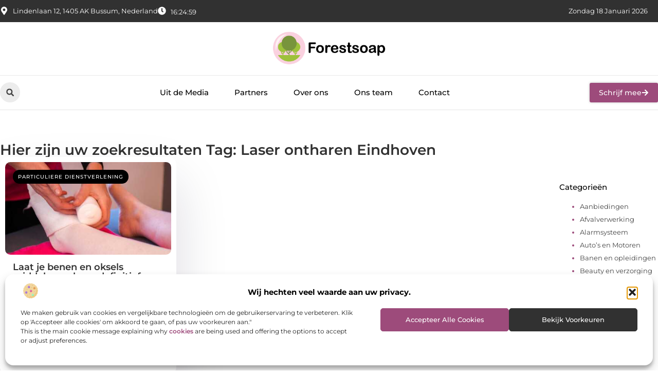

--- FILE ---
content_type: text/css
request_url: https://www.forestsoap.nl/wp-content/uploads/elementor/css/post-4646.css?ver=1768671356
body_size: 2978
content:
.elementor-4646 .elementor-element.elementor-element-7a4d2d5d{--display:flex;--flex-direction:column;--container-widget-width:100%;--container-widget-height:initial;--container-widget-flex-grow:0;--container-widget-align-self:initial;--flex-wrap-mobile:wrap;--gap:0px 0px;--row-gap:0px;--column-gap:0px;--margin-top:3%;--margin-bottom:0%;--margin-left:0%;--margin-right:0%;--padding-top:0%;--padding-bottom:0%;--padding-left:0%;--padding-right:0%;}.elementor-4646 .elementor-element.elementor-element-20404484{--display:flex;--flex-direction:row;--container-widget-width:initial;--container-widget-height:100%;--container-widget-flex-grow:1;--container-widget-align-self:stretch;--flex-wrap-mobile:wrap;border-style:solid;--border-style:solid;border-width:0px 0px 1px 0px;--border-top-width:0px;--border-right-width:0px;--border-bottom-width:1px;--border-left-width:0px;border-color:#727272;--border-color:#727272;--padding-top:6%;--padding-bottom:5%;--padding-left:5%;--padding-right:5%;}.elementor-4646 .elementor-element.elementor-element-20404484:not(.elementor-motion-effects-element-type-background), .elementor-4646 .elementor-element.elementor-element-20404484 > .elementor-motion-effects-container > .elementor-motion-effects-layer{background-color:var( --e-global-color-text );}.elementor-4646 .elementor-element.elementor-element-341bb096{--display:flex;--flex-direction:column;--container-widget-width:100%;--container-widget-height:initial;--container-widget-flex-grow:0;--container-widget-align-self:initial;--flex-wrap-mobile:wrap;--gap:20px 20px;--row-gap:20px;--column-gap:20px;--flex-wrap:wrap;--padding-top:0%;--padding-bottom:0%;--padding-left:0%;--padding-right:04%;}.elementor-4646 .elementor-element.elementor-element-341bb096.e-con{--flex-grow:0;--flex-shrink:0;}.elementor-widget-image .widget-image-caption{color:var( --e-global-color-text );font-family:var( --e-global-typography-text-font-family ), Sans-serif;font-size:var( --e-global-typography-text-font-size );font-weight:var( --e-global-typography-text-font-weight );}.elementor-4646 .elementor-element.elementor-element-6f70699c{width:var( --container-widget-width, 52% );max-width:52%;--container-widget-width:52%;--container-widget-flex-grow:0;}.elementor-4646 .elementor-element.elementor-element-6f70699c img{filter:brightness( 100% ) contrast( 161% ) saturate( 128% ) blur( 0px ) hue-rotate( 0deg );}.elementor-widget-text-editor{font-family:var( --e-global-typography-text-font-family ), Sans-serif;font-size:var( --e-global-typography-text-font-size );font-weight:var( --e-global-typography-text-font-weight );color:var( --e-global-color-text );}.elementor-widget-text-editor.elementor-drop-cap-view-stacked .elementor-drop-cap{background-color:var( --e-global-color-primary );}.elementor-widget-text-editor.elementor-drop-cap-view-framed .elementor-drop-cap, .elementor-widget-text-editor.elementor-drop-cap-view-default .elementor-drop-cap{color:var( --e-global-color-primary );border-color:var( --e-global-color-primary );}.elementor-4646 .elementor-element.elementor-element-5712f204{width:var( --container-widget-width, 100% );max-width:100%;--container-widget-width:100%;--container-widget-flex-grow:0;font-family:var( --e-global-typography-b6ccaa6-font-family ), Sans-serif;font-size:var( --e-global-typography-b6ccaa6-font-size );font-weight:var( --e-global-typography-b6ccaa6-font-weight );color:#FFFFFF;}.elementor-4646 .elementor-element.elementor-element-5712f204.elementor-element{--flex-grow:0;--flex-shrink:0;}.elementor-4646 .elementor-element.elementor-element-7b7c96a4{width:var( --container-widget-width, 75% );max-width:75%;--container-widget-width:75%;--container-widget-flex-grow:0;}.elementor-4646 .elementor-element.elementor-element-7b7c96a4 > .elementor-widget-container{margin:10px 0px 0px 0px;padding:0px 0px 0px 0px;}.elementor-4646 .elementor-element.elementor-element-7b7c96a4.elementor-element{--flex-grow:0;--flex-shrink:0;}.elementor-4646 .elementor-element.elementor-element-626ea2b5{--display:flex;--justify-content:flex-start;--gap:16px 16px;--row-gap:16px;--column-gap:16px;--padding-top:0px;--padding-bottom:0px;--padding-left:0px;--padding-right:0px;}.elementor-widget-heading .elementor-heading-title{font-family:var( --e-global-typography-primary-font-family ), Sans-serif;font-size:var( --e-global-typography-primary-font-size );font-weight:var( --e-global-typography-primary-font-weight );color:var( --e-global-color-primary );}.elementor-4646 .elementor-element.elementor-element-1878971d .elementor-heading-title{font-family:var( --e-global-typography-accent-font-family ), Sans-serif;font-size:var( --e-global-typography-accent-font-size );font-weight:var( --e-global-typography-accent-font-weight );color:var( --e-global-color-99b725c );}.elementor-widget-nav-menu .elementor-nav-menu .elementor-item{font-family:var( --e-global-typography-primary-font-family ), Sans-serif;font-size:var( --e-global-typography-primary-font-size );font-weight:var( --e-global-typography-primary-font-weight );}.elementor-widget-nav-menu .elementor-nav-menu--main .elementor-item{color:var( --e-global-color-text );fill:var( --e-global-color-text );}.elementor-widget-nav-menu .elementor-nav-menu--main .elementor-item:hover,
					.elementor-widget-nav-menu .elementor-nav-menu--main .elementor-item.elementor-item-active,
					.elementor-widget-nav-menu .elementor-nav-menu--main .elementor-item.highlighted,
					.elementor-widget-nav-menu .elementor-nav-menu--main .elementor-item:focus{color:var( --e-global-color-accent );fill:var( --e-global-color-accent );}.elementor-widget-nav-menu .elementor-nav-menu--main:not(.e--pointer-framed) .elementor-item:before,
					.elementor-widget-nav-menu .elementor-nav-menu--main:not(.e--pointer-framed) .elementor-item:after{background-color:var( --e-global-color-accent );}.elementor-widget-nav-menu .e--pointer-framed .elementor-item:before,
					.elementor-widget-nav-menu .e--pointer-framed .elementor-item:after{border-color:var( --e-global-color-accent );}.elementor-widget-nav-menu{--e-nav-menu-divider-color:var( --e-global-color-text );}.elementor-widget-nav-menu .elementor-nav-menu--dropdown .elementor-item, .elementor-widget-nav-menu .elementor-nav-menu--dropdown  .elementor-sub-item{font-family:var( --e-global-typography-accent-font-family ), Sans-serif;font-size:var( --e-global-typography-accent-font-size );font-weight:var( --e-global-typography-accent-font-weight );}.elementor-4646 .elementor-element.elementor-element-1742bc7a{width:var( --container-widget-width, 73.873% );max-width:73.873%;--container-widget-width:73.873%;--container-widget-flex-grow:0;--e-nav-menu-horizontal-menu-item-margin:calc( 6px / 2 );--nav-menu-icon-size:30px;}.elementor-4646 .elementor-element.elementor-element-1742bc7a.elementor-element{--flex-grow:0;--flex-shrink:0;}.elementor-4646 .elementor-element.elementor-element-1742bc7a .elementor-menu-toggle{margin-right:auto;background-color:#02010100;border-width:0px;border-radius:0px;}.elementor-4646 .elementor-element.elementor-element-1742bc7a .elementor-nav-menu .elementor-item{font-family:"Montserrat", Sans-serif;font-size:13px;font-weight:400;}.elementor-4646 .elementor-element.elementor-element-1742bc7a .elementor-nav-menu--main .elementor-item{color:#FFFFFF;fill:#FFFFFF;padding-left:12px;padding-right:12px;padding-top:5px;padding-bottom:5px;}.elementor-4646 .elementor-element.elementor-element-1742bc7a .elementor-nav-menu--main .elementor-item:hover,
					.elementor-4646 .elementor-element.elementor-element-1742bc7a .elementor-nav-menu--main .elementor-item.elementor-item-active,
					.elementor-4646 .elementor-element.elementor-element-1742bc7a .elementor-nav-menu--main .elementor-item.highlighted,
					.elementor-4646 .elementor-element.elementor-element-1742bc7a .elementor-nav-menu--main .elementor-item:focus{color:var( --e-global-color-949ce17 );fill:var( --e-global-color-949ce17 );}.elementor-4646 .elementor-element.elementor-element-1742bc7a .elementor-nav-menu--main .elementor-item.elementor-item-active{color:var( --e-global-color-949ce17 );}.elementor-4646 .elementor-element.elementor-element-1742bc7a .elementor-nav-menu--main:not(.elementor-nav-menu--layout-horizontal) .elementor-nav-menu > li:not(:last-child){margin-bottom:6px;}.elementor-4646 .elementor-element.elementor-element-1742bc7a .elementor-nav-menu--dropdown a, .elementor-4646 .elementor-element.elementor-element-1742bc7a .elementor-menu-toggle{color:var( --e-global-color-secondary );fill:var( --e-global-color-secondary );}.elementor-4646 .elementor-element.elementor-element-1742bc7a .elementor-nav-menu--dropdown{background-color:#FFFFFF;border-radius:0px 35px 5px 5px;}.elementor-4646 .elementor-element.elementor-element-1742bc7a .elementor-nav-menu--dropdown a:hover,
					.elementor-4646 .elementor-element.elementor-element-1742bc7a .elementor-nav-menu--dropdown a.elementor-item-active,
					.elementor-4646 .elementor-element.elementor-element-1742bc7a .elementor-nav-menu--dropdown a.highlighted,
					.elementor-4646 .elementor-element.elementor-element-1742bc7a .elementor-menu-toggle:hover{color:#F2F2F2;}.elementor-4646 .elementor-element.elementor-element-1742bc7a .elementor-nav-menu--dropdown a:hover,
					.elementor-4646 .elementor-element.elementor-element-1742bc7a .elementor-nav-menu--dropdown a.elementor-item-active,
					.elementor-4646 .elementor-element.elementor-element-1742bc7a .elementor-nav-menu--dropdown a.highlighted{background-color:var( --e-global-color-accent );}.elementor-4646 .elementor-element.elementor-element-1742bc7a .elementor-nav-menu--dropdown a.elementor-item-active{color:var( --e-global-color-accent );background-color:#FFFFFF;}.elementor-4646 .elementor-element.elementor-element-1742bc7a .elementor-nav-menu--dropdown .elementor-item, .elementor-4646 .elementor-element.elementor-element-1742bc7a .elementor-nav-menu--dropdown  .elementor-sub-item{font-family:"Montserrat", Sans-serif;font-size:12px;font-weight:500;}.elementor-4646 .elementor-element.elementor-element-1742bc7a .elementor-nav-menu--dropdown li:first-child a{border-top-left-radius:0px;border-top-right-radius:35px;}.elementor-4646 .elementor-element.elementor-element-1742bc7a .elementor-nav-menu--dropdown li:last-child a{border-bottom-right-radius:5px;border-bottom-left-radius:5px;}.elementor-4646 .elementor-element.elementor-element-1742bc7a .elementor-nav-menu--dropdown a{padding-top:8px;padding-bottom:8px;}.elementor-4646 .elementor-element.elementor-element-1742bc7a .elementor-nav-menu--dropdown li:not(:last-child){border-style:solid;border-color:#F2F2F2;border-bottom-width:1px;}.elementor-4646 .elementor-element.elementor-element-1742bc7a div.elementor-menu-toggle{color:#0082F0;}.elementor-4646 .elementor-element.elementor-element-1742bc7a div.elementor-menu-toggle svg{fill:#0082F0;}.elementor-4646 .elementor-element.elementor-element-1742bc7a div.elementor-menu-toggle:hover{color:#829FFF;}.elementor-4646 .elementor-element.elementor-element-1742bc7a div.elementor-menu-toggle:hover svg{fill:#829FFF;}.elementor-4646 .elementor-element.elementor-element-5bc3dc31{--display:flex;--justify-content:space-between;--gap:0px 0px;--row-gap:0px;--column-gap:0px;--padding-top:0px;--padding-bottom:0px;--padding-left:0px;--padding-right:0px;}.elementor-4646 .elementor-element.elementor-element-1d3d5a9f{--display:flex;--gap:16px 16px;--row-gap:16px;--column-gap:16px;--padding-top:0px;--padding-bottom:01px;--padding-left:0px;--padding-right:0px;}.elementor-4646 .elementor-element.elementor-element-2702e9c1 .elementor-heading-title{font-family:var( --e-global-typography-accent-font-family ), Sans-serif;font-size:var( --e-global-typography-accent-font-size );font-weight:var( --e-global-typography-accent-font-weight );color:var( --e-global-color-99b725c );}.elementor-4646 .elementor-element.elementor-element-3f104b8b{columns:3;color:var( --e-global-color-b260971 );}.elementor-4646 .elementor-element.elementor-element-6f5fddd6{--display:flex;--flex-direction:row-reverse;--container-widget-width:calc( ( 1 - var( --container-widget-flex-grow ) ) * 100% );--container-widget-height:100%;--container-widget-flex-grow:1;--container-widget-align-self:stretch;--flex-wrap-mobile:wrap-reverse;--justify-content:space-between;--align-items:center;--padding-top:0.6%;--padding-bottom:0.6%;--padding-left:0%;--padding-right:0%;}.elementor-4646 .elementor-element.elementor-element-6f5fddd6:not(.elementor-motion-effects-element-type-background), .elementor-4646 .elementor-element.elementor-element-6f5fddd6 > .elementor-motion-effects-container > .elementor-motion-effects-layer{background-color:var( --e-global-color-secondary );}.elementor-4646 .elementor-element.elementor-element-6f5fddd6.e-con{--align-self:stretch;}.elementor-4646 .elementor-element.elementor-element-2d5dcd1f.elementor-element{--flex-grow:0;--flex-shrink:0;}.elementor-4646 .elementor-element.elementor-element-2d5dcd1f .elementor-nav-menu .elementor-item{font-family:"Montserrat", Sans-serif;font-size:13px;font-weight:500;}.elementor-4646 .elementor-element.elementor-element-2d5dcd1f .elementor-nav-menu--main .elementor-item{color:var( --e-global-color-b260971 );fill:var( --e-global-color-b260971 );}.elementor-4646 .elementor-element.elementor-element-2d5dcd1f .elementor-nav-menu--main .elementor-item:hover,
					.elementor-4646 .elementor-element.elementor-element-2d5dcd1f .elementor-nav-menu--main .elementor-item.elementor-item-active,
					.elementor-4646 .elementor-element.elementor-element-2d5dcd1f .elementor-nav-menu--main .elementor-item.highlighted,
					.elementor-4646 .elementor-element.elementor-element-2d5dcd1f .elementor-nav-menu--main .elementor-item:focus{color:var( --e-global-color-949ce17 );fill:var( --e-global-color-949ce17 );}.elementor-4646 .elementor-element.elementor-element-2d5dcd1f .elementor-nav-menu--main .elementor-item.elementor-item-active{color:var( --e-global-color-949ce17 );}.elementor-4646 .elementor-element.elementor-element-792aad09 > .elementor-widget-container{padding:0px 0px 0px 0px;}.elementor-4646 .elementor-element.elementor-element-792aad09.elementor-element{--align-self:center;}.elementor-4646 .elementor-element.elementor-element-792aad09{text-align:center;}.elementor-4646 .elementor-element.elementor-element-792aad09 .elementor-heading-title{font-family:var( --e-global-typography-b6ccaa6-font-family ), Sans-serif;font-size:var( --e-global-typography-b6ccaa6-font-size );font-weight:var( --e-global-typography-b6ccaa6-font-weight );color:var( --e-global-color-b260971 );}.elementor-4646:not(.elementor-motion-effects-element-type-background), .elementor-4646 > .elementor-motion-effects-container > .elementor-motion-effects-layer{background-color:#FFFFFF;}.elementor-theme-builder-content-area{height:400px;}.elementor-location-header:before, .elementor-location-footer:before{content:"";display:table;clear:both;}@media(min-width:768px){.elementor-4646 .elementor-element.elementor-element-20404484{--content-width:1300px;}.elementor-4646 .elementor-element.elementor-element-341bb096{--width:32%;}.elementor-4646 .elementor-element.elementor-element-626ea2b5{--width:23%;}.elementor-4646 .elementor-element.elementor-element-5bc3dc31{--width:66%;}.elementor-4646 .elementor-element.elementor-element-6f5fddd6{--content-width:1300px;}}@media(max-width:1024px) and (min-width:768px){.elementor-4646 .elementor-element.elementor-element-341bb096{--width:65%;}.elementor-4646 .elementor-element.elementor-element-626ea2b5{--width:25%;}.elementor-4646 .elementor-element.elementor-element-5bc3dc31{--width:100%;}}@media(max-width:1024px){.elementor-4646 .elementor-element.elementor-element-20404484{--flex-wrap:wrap;--padding-top:8%;--padding-bottom:8%;--padding-left:5%;--padding-right:5%;}.elementor-4646 .elementor-element.elementor-element-341bb096{--gap:20px 20px;--row-gap:20px;--column-gap:20px;--padding-top:0%;--padding-bottom:0%;--padding-left:0%;--padding-right:10%;}.elementor-widget-image .widget-image-caption{font-size:var( --e-global-typography-text-font-size );}.elementor-4646 .elementor-element.elementor-element-6f70699c{--container-widget-width:40%;--container-widget-flex-grow:0;width:var( --container-widget-width, 40% );max-width:40%;}.elementor-widget-text-editor{font-size:var( --e-global-typography-text-font-size );}.elementor-4646 .elementor-element.elementor-element-5712f204{font-size:var( --e-global-typography-b6ccaa6-font-size );}.elementor-4646 .elementor-element.elementor-element-7b7c96a4{width:var( --container-widget-width, 45% );max-width:45%;--container-widget-width:45%;--container-widget-flex-grow:0;}.elementor-4646 .elementor-element.elementor-element-7b7c96a4 > .elementor-widget-container{margin:0px 0px 10px 0px;}.elementor-4646 .elementor-element.elementor-element-626ea2b5{--gap:10px 10px;--row-gap:10px;--column-gap:10px;--margin-top:0%;--margin-bottom:0%;--margin-left:0%;--margin-right:0%;--padding-top:0%;--padding-bottom:0%;--padding-left:0%;--padding-right:0%;}.elementor-widget-heading .elementor-heading-title{font-size:var( --e-global-typography-primary-font-size );}.elementor-4646 .elementor-element.elementor-element-1878971d .elementor-heading-title{font-size:var( --e-global-typography-accent-font-size );}.elementor-widget-nav-menu .elementor-nav-menu .elementor-item{font-size:var( --e-global-typography-primary-font-size );}.elementor-widget-nav-menu .elementor-nav-menu--dropdown .elementor-item, .elementor-widget-nav-menu .elementor-nav-menu--dropdown  .elementor-sub-item{font-size:var( --e-global-typography-accent-font-size );}.elementor-4646 .elementor-element.elementor-element-1742bc7a{width:var( --container-widget-width, 78.511% );max-width:78.511%;--container-widget-width:78.511%;--container-widget-flex-grow:0;--e-nav-menu-horizontal-menu-item-margin:calc( 0px / 2 );}.elementor-4646 .elementor-element.elementor-element-1742bc7a .elementor-nav-menu .elementor-item{font-size:12px;}.elementor-4646 .elementor-element.elementor-element-1742bc7a .elementor-nav-menu--main .elementor-item{padding-top:5px;padding-bottom:5px;}.elementor-4646 .elementor-element.elementor-element-1742bc7a .elementor-nav-menu--main:not(.elementor-nav-menu--layout-horizontal) .elementor-nav-menu > li:not(:last-child){margin-bottom:0px;}.elementor-4646 .elementor-element.elementor-element-1742bc7a .elementor-nav-menu--dropdown .elementor-item, .elementor-4646 .elementor-element.elementor-element-1742bc7a .elementor-nav-menu--dropdown  .elementor-sub-item{font-size:11.5px;}.elementor-4646 .elementor-element.elementor-element-5bc3dc31{--flex-direction:column-reverse;--container-widget-width:100%;--container-widget-height:initial;--container-widget-flex-grow:0;--container-widget-align-self:initial;--flex-wrap-mobile:wrap;--gap:30px 30px;--row-gap:30px;--column-gap:30px;--margin-top:0%;--margin-bottom:0%;--margin-left:0%;--margin-right:0%;--padding-top:0%;--padding-bottom:0%;--padding-left:0%;--padding-right:0%;}.elementor-4646 .elementor-element.elementor-element-1d3d5a9f{--gap:10px 10px;--row-gap:10px;--column-gap:10px;}.elementor-4646 .elementor-element.elementor-element-2702e9c1 .elementor-heading-title{font-size:var( --e-global-typography-accent-font-size );}.elementor-4646 .elementor-element.elementor-element-6f5fddd6{--padding-top:1%;--padding-bottom:1%;--padding-left:5%;--padding-right:2%;}.elementor-4646 .elementor-element.elementor-element-2d5dcd1f{width:var( --container-widget-width, 39% );max-width:39%;--container-widget-width:39%;--container-widget-flex-grow:0;}.elementor-4646 .elementor-element.elementor-element-2d5dcd1f.elementor-element{--align-self:flex-end;}.elementor-4646 .elementor-element.elementor-element-2d5dcd1f .elementor-nav-menu .elementor-item{font-size:12px;}.elementor-4646 .elementor-element.elementor-element-792aad09{width:var( --container-widget-width, 81% );max-width:81%;--container-widget-width:81%;--container-widget-flex-grow:0;text-align:start;}.elementor-4646 .elementor-element.elementor-element-792aad09 .elementor-heading-title{font-size:var( --e-global-typography-b6ccaa6-font-size );}}@media(max-width:767px){.elementor-4646 .elementor-element.elementor-element-20404484{--flex-direction:column;--container-widget-width:100%;--container-widget-height:initial;--container-widget-flex-grow:0;--container-widget-align-self:initial;--flex-wrap-mobile:wrap;--gap:15px 15px;--row-gap:15px;--column-gap:15px;--padding-top:020%;--padding-bottom:17%;--padding-left:8%;--padding-right:8%;}.elementor-4646 .elementor-element.elementor-element-341bb096{--align-items:center;--container-widget-width:calc( ( 1 - var( --container-widget-flex-grow ) ) * 100% );--gap:15px 15px;--row-gap:15px;--column-gap:15px;--padding-top:0%;--padding-bottom:0%;--padding-left:0%;--padding-right:0%;}.elementor-widget-image .widget-image-caption{font-size:var( --e-global-typography-text-font-size );}.elementor-4646 .elementor-element.elementor-element-6f70699c{--container-widget-width:46%;--container-widget-flex-grow:0;width:var( --container-widget-width, 46% );max-width:46%;}.elementor-widget-text-editor{font-size:var( --e-global-typography-text-font-size );}.elementor-4646 .elementor-element.elementor-element-5712f204{--container-widget-width:100%;--container-widget-flex-grow:0;width:var( --container-widget-width, 100% );max-width:100%;text-align:center;font-size:var( --e-global-typography-b6ccaa6-font-size );}.elementor-4646 .elementor-element.elementor-element-7b7c96a4{width:var( --container-widget-width, 100% );max-width:100%;--container-widget-width:100%;--container-widget-flex-grow:0;}.elementor-4646 .elementor-element.elementor-element-7b7c96a4 > .elementor-widget-container{margin:0px 0px 0px 0px;padding:0% 0% 0% 0%;}.elementor-4646 .elementor-element.elementor-element-626ea2b5{--flex-direction:row;--container-widget-width:calc( ( 1 - var( --container-widget-flex-grow ) ) * 100% );--container-widget-height:100%;--container-widget-flex-grow:1;--container-widget-align-self:stretch;--flex-wrap-mobile:wrap;--justify-content:space-between;--align-items:center;--margin-top:4%;--margin-bottom:0%;--margin-left:0%;--margin-right:0%;--padding-top:0%;--padding-bottom:0%;--padding-left:0%;--padding-right:0%;}.elementor-widget-heading .elementor-heading-title{font-size:var( --e-global-typography-primary-font-size );}.elementor-4646 .elementor-element.elementor-element-1878971d{width:var( --container-widget-width, 70% );max-width:70%;--container-widget-width:70%;--container-widget-flex-grow:0;}.elementor-4646 .elementor-element.elementor-element-1878971d .elementor-heading-title{font-size:var( --e-global-typography-accent-font-size );}.elementor-widget-nav-menu .elementor-nav-menu .elementor-item{font-size:var( --e-global-typography-primary-font-size );}.elementor-widget-nav-menu .elementor-nav-menu--dropdown .elementor-item, .elementor-widget-nav-menu .elementor-nav-menu--dropdown  .elementor-sub-item{font-size:var( --e-global-typography-accent-font-size );}.elementor-4646 .elementor-element.elementor-element-1742bc7a{width:var( --container-widget-width, 12% );max-width:12%;--container-widget-width:12%;--container-widget-flex-grow:0;--e-nav-menu-horizontal-menu-item-margin:calc( 27px / 2 );--nav-menu-icon-size:18px;}.elementor-4646 .elementor-element.elementor-element-1742bc7a .elementor-nav-menu .elementor-item{font-size:12px;}.elementor-4646 .elementor-element.elementor-element-1742bc7a .elementor-nav-menu--main .elementor-item{padding-top:8px;padding-bottom:8px;}.elementor-4646 .elementor-element.elementor-element-1742bc7a .elementor-nav-menu--main:not(.elementor-nav-menu--layout-horizontal) .elementor-nav-menu > li:not(:last-child){margin-bottom:27px;}.elementor-4646 .elementor-element.elementor-element-1742bc7a .elementor-nav-menu--dropdown .elementor-item, .elementor-4646 .elementor-element.elementor-element-1742bc7a .elementor-nav-menu--dropdown  .elementor-sub-item{font-size:12px;}.elementor-4646 .elementor-element.elementor-element-1742bc7a .elementor-nav-menu--dropdown{border-radius:0px 0px 0px 0px;}.elementor-4646 .elementor-element.elementor-element-1742bc7a .elementor-nav-menu--dropdown li:first-child a{border-top-left-radius:0px;border-top-right-radius:0px;}.elementor-4646 .elementor-element.elementor-element-1742bc7a .elementor-nav-menu--dropdown li:last-child a{border-bottom-right-radius:0px;border-bottom-left-radius:0px;}.elementor-4646 .elementor-element.elementor-element-1742bc7a .elementor-nav-menu--dropdown a{padding-left:70px;padding-right:70px;padding-top:11px;padding-bottom:11px;}.elementor-4646 .elementor-element.elementor-element-1742bc7a .elementor-nav-menu--main > .elementor-nav-menu > li > .elementor-nav-menu--dropdown, .elementor-4646 .elementor-element.elementor-element-1742bc7a .elementor-nav-menu__container.elementor-nav-menu--dropdown{margin-top:6px !important;}.elementor-4646 .elementor-element.elementor-element-5bc3dc31{--flex-direction:row;--container-widget-width:calc( ( 1 - var( --container-widget-flex-grow ) ) * 100% );--container-widget-height:100%;--container-widget-flex-grow:1;--container-widget-align-self:stretch;--flex-wrap-mobile:wrap;--justify-content:space-between;--align-items:center;--margin-top:4%;--margin-bottom:0%;--margin-left:0%;--margin-right:0%;--padding-top:0%;--padding-bottom:0%;--padding-left:0%;--padding-right:0%;}.elementor-4646 .elementor-element.elementor-element-2702e9c1{width:var( --container-widget-width, 70% );max-width:70%;--container-widget-width:70%;--container-widget-flex-grow:0;}.elementor-4646 .elementor-element.elementor-element-2702e9c1 .elementor-heading-title{font-size:var( --e-global-typography-accent-font-size );}.elementor-4646 .elementor-element.elementor-element-3f104b8b > .elementor-widget-container{margin:0px 0px 0px -10px;padding:0px 0px 0px 0px;}.elementor-4646 .elementor-element.elementor-element-3f104b8b{columns:2;column-gap:0px;}.elementor-4646 .elementor-element.elementor-element-6f5fddd6{--flex-direction:column;--container-widget-width:100%;--container-widget-height:initial;--container-widget-flex-grow:0;--container-widget-align-self:initial;--flex-wrap-mobile:wrap;--gap:15px 15px;--row-gap:15px;--column-gap:15px;--padding-top:2%;--padding-bottom:7%;--padding-left:0%;--padding-right:0%;}.elementor-4646 .elementor-element.elementor-element-2d5dcd1f{width:var( --container-widget-width, 76.333% );max-width:76.333%;--container-widget-width:76.333%;--container-widget-flex-grow:0;}.elementor-4646 .elementor-element.elementor-element-2d5dcd1f.elementor-element{--align-self:center;}.elementor-4646 .elementor-element.elementor-element-2d5dcd1f .elementor-nav-menu .elementor-item{font-size:12px;}.elementor-4646 .elementor-element.elementor-element-792aad09{--container-widget-width:100%;--container-widget-flex-grow:0;width:var( --container-widget-width, 100% );max-width:100%;text-align:center;}.elementor-4646 .elementor-element.elementor-element-792aad09.elementor-element{--align-self:center;}.elementor-4646 .elementor-element.elementor-element-792aad09 .elementor-heading-title{font-size:var( --e-global-typography-b6ccaa6-font-size );}}/* Start custom CSS for wp-widget-categories, class: .elementor-element-7b7c96a4 */.categorie h5 {
color: #ff4d82;
margin-bottom: 15px;
 font-family: "Montserrat" ;
 font-size: 17px;
 font-weight: 500;
}
.postform {
    background-color: #444444;
    border-color:#AFAFAF;
    color: #f2f2f2;
    border-radius: 3px;
    padding-top : 8px;
    padding-bottom: 8px;
    padding-left: 14px;

    font-size: 13px;
    font-family: "Montserrat" !important;
    font-weight: 400;

}

/* Tablet : Responsive Font settings */
@media screen and (max-width: 810px) {
    .categorie h5 {
        font-size: 16px;
    }
    .elementor-kit-8962 h5 {
    margin-bottom: 13px;
    }
    .postform {

    font-size: 12px;

    }
}
/* Mobile : Responsive Font settings */
@media screen and (max-width: 430px) {
    .categorie h5 {
        font-size: 15px;
    }
}/* End custom CSS */
/* Start custom CSS for text-editor, class: .elementor-element-3f104b8b */.link-foot a{
    color: #fff;
    text-transform: capitalize;
}

.link-foot a:hover{
    color: #ffbfd2;
  text-decoration: underline;
  
}
.link-foot .categories a, li {
  color: #ffbfd2;
  font-family: "Montserrat", Sans-serif;
  font-weight: 400;
  font-size: 13px;
  line-height: 25px;
}


@media screen and (max-width: 810px) {
.link-foot .categories a, li {
        font-size: 12px;
    }
}

@media screen and (max-width: 430px) {
.link-foot .categories a, li {
        font-size: 12px;
    }
}/* End custom CSS */

--- FILE ---
content_type: text/css
request_url: https://www.forestsoap.nl/wp-content/uploads/elementor/css/post-4659.css?ver=1768672145
body_size: 1716
content:
.elementor-4659 .elementor-element.elementor-element-5dab9363{--display:flex;--flex-direction:row;--container-widget-width:initial;--container-widget-height:100%;--container-widget-flex-grow:1;--container-widget-align-self:stretch;--flex-wrap-mobile:wrap;--gap:40px 40px;--row-gap:40px;--column-gap:40px;--margin-top:0%;--margin-bottom:0%;--margin-left:0%;--margin-right:0%;--padding-top:5%;--padding-bottom:8%;--padding-left:0%;--padding-right:0%;}.elementor-4659 .elementor-element.elementor-element-4f2409dc{--display:flex;--flex-direction:column;--container-widget-width:100%;--container-widget-height:initial;--container-widget-flex-grow:0;--container-widget-align-self:initial;--flex-wrap-mobile:wrap;--gap:50px 50px;--row-gap:50px;--column-gap:50px;--margin-top:0px;--margin-bottom:0px;--margin-left:0px;--margin-right:0px;--padding-top:0px;--padding-bottom:0px;--padding-left:0px;--padding-right:0px;}.elementor-widget-heading .elementor-heading-title{font-family:var( --e-global-typography-primary-font-family ), Sans-serif;font-size:var( --e-global-typography-primary-font-size );font-weight:var( --e-global-typography-primary-font-weight );color:var( --e-global-color-primary );}.elementor-4659 .elementor-element.elementor-element-66aca5a5 .elementor-heading-title{font-family:var( --e-global-typography-secondary-font-family ), Sans-serif;font-size:var( --e-global-typography-secondary-font-size );font-weight:var( --e-global-typography-secondary-font-weight );color:var( --e-global-color-secondary );}.elementor-widget-loop-grid .elementor-button{background-color:var( --e-global-color-accent );font-family:var( --e-global-typography-accent-font-family ), Sans-serif;font-size:var( --e-global-typography-accent-font-size );font-weight:var( --e-global-typography-accent-font-weight );}.elementor-widget-loop-grid .elementor-pagination{font-family:var( --e-global-typography-secondary-font-family ), Sans-serif;font-size:var( --e-global-typography-secondary-font-size );font-weight:var( --e-global-typography-secondary-font-weight );}.elementor-widget-loop-grid .e-load-more-message{font-family:var( --e-global-typography-secondary-font-family ), Sans-serif;font-size:var( --e-global-typography-secondary-font-size );font-weight:var( --e-global-typography-secondary-font-weight );}.elementor-4659 .elementor-element.elementor-element-3717217{--grid-columns:3;--load-more-button-align:center;}.elementor-4659 .elementor-element.elementor-element-3717217 .elementor-loop-container{grid-auto-rows:1fr;}.elementor-4659 .elementor-element.elementor-element-3717217 .e-loop-item > .elementor-section, .elementor-4659 .elementor-element.elementor-element-3717217 .e-loop-item > .elementor-section > .elementor-container, .elementor-4659 .elementor-element.elementor-element-3717217 .e-loop-item > .e-con, .elementor-4659 .elementor-element.elementor-element-3717217 .e-loop-item .elementor-section-wrap  > .e-con{height:100%;}.elementor-4659 .elementor-element.elementor-element-22d39b82{--display:flex;--flex-direction:column;--container-widget-width:100%;--container-widget-height:initial;--container-widget-flex-grow:0;--container-widget-align-self:initial;--flex-wrap-mobile:wrap;--margin-top:0px;--margin-bottom:0px;--margin-left:0px;--margin-right:0px;--padding-top:0px;--padding-bottom:0px;--padding-left:0px;--padding-right:0px;}.elementor-widget-sitemap .elementor-sitemap-title{color:var( --e-global-color-primary );font-family:var( --e-global-typography-primary-font-family ), Sans-serif;font-size:var( --e-global-typography-primary-font-size );font-weight:var( --e-global-typography-primary-font-weight );}.elementor-widget-sitemap .elementor-sitemap-item, .elementor-widget-sitemap span.elementor-sitemap-list, .elementor-widget-sitemap .elementor-sitemap-item a{color:var( --e-global-color-text );font-family:var( --e-global-typography-text-font-family ), Sans-serif;font-size:var( --e-global-typography-text-font-size );font-weight:var( --e-global-typography-text-font-weight );}.elementor-widget-sitemap .elementor-sitemap-item{color:var( --e-global-color-text );}.elementor-4659 .elementor-element.elementor-element-30a16d44 > .elementor-widget-container{margin:70px 0px 0px 0px;padding:0px 0px 0px 0px;}.elementor-4659 .elementor-element.elementor-element-30a16d44 .elementor-sitemap-section{flex-basis:calc( 1 / 1 * 100% );padding:0px 0px 0px 0px;}body:not(.rtl) .elementor-4659 .elementor-element.elementor-element-30a16d44 .elementor-sitemap-section ul{margin-left:0px;}body.rtl .elementor-4659 .elementor-element.elementor-element-30a16d44 .elementor-sitemap-section ul{margin-right:0px;}.elementor-4659 .elementor-element.elementor-element-30a16d44 .elementor-sitemap-title{font-family:var( --e-global-typography-0dbc7c6-font-family ), Sans-serif;font-size:var( --e-global-typography-0dbc7c6-font-size );font-weight:var( --e-global-typography-0dbc7c6-font-weight );}.elementor-4659 .elementor-element.elementor-element-30a16d44 .elementor-sitemap-item, .elementor-4659 .elementor-element.elementor-element-30a16d44 span.elementor-sitemap-list, .elementor-4659 .elementor-element.elementor-element-30a16d44 .elementor-sitemap-item a{color:var( --e-global-color-text );font-family:var( --e-global-typography-b6ccaa6-font-family ), Sans-serif;font-size:var( --e-global-typography-b6ccaa6-font-size );font-weight:var( --e-global-typography-b6ccaa6-font-weight );}.elementor-4659 .elementor-element.elementor-element-30a16d44 .elementor-sitemap-item{color:var( --e-global-color-accent );}.elementor-4659 .elementor-element.elementor-element-30a16d44 .elementor-sitemap-list, .elementor-4659 .elementor-element.elementor-element-30a16d44 .elementor-sitemap-list .children{list-style-type:disc;}.elementor-4659 .elementor-element.elementor-element-3d33d92a{--display:flex;--flex-direction:column;--container-widget-width:100%;--container-widget-height:initial;--container-widget-flex-grow:0;--container-widget-align-self:initial;--flex-wrap-mobile:wrap;--gap:40px 40px;--row-gap:40px;--column-gap:40px;box-shadow:0px -20px 20px 0px rgba(105, 105, 105, 0.1);--padding-top:5%;--padding-bottom:5%;--padding-left:0%;--padding-right:0%;}.elementor-4659 .elementor-element.elementor-element-72305a40{text-align:center;}.elementor-4659 .elementor-element.elementor-element-72305a40 .elementor-heading-title{font-family:var( --e-global-typography-secondary-font-family ), Sans-serif;font-size:var( --e-global-typography-secondary-font-size );font-weight:var( --e-global-typography-secondary-font-weight );}.elementor-widget-posts .elementor-button{background-color:var( --e-global-color-accent );font-family:var( --e-global-typography-accent-font-family ), Sans-serif;font-size:var( --e-global-typography-accent-font-size );font-weight:var( --e-global-typography-accent-font-weight );}.elementor-widget-posts .elementor-post__title, .elementor-widget-posts .elementor-post__title a{color:var( --e-global-color-secondary );font-family:var( --e-global-typography-primary-font-family ), Sans-serif;font-size:var( --e-global-typography-primary-font-size );font-weight:var( --e-global-typography-primary-font-weight );}.elementor-widget-posts .elementor-post__meta-data{font-family:var( --e-global-typography-secondary-font-family ), Sans-serif;font-size:var( --e-global-typography-secondary-font-size );font-weight:var( --e-global-typography-secondary-font-weight );}.elementor-widget-posts .elementor-post__excerpt p{font-family:var( --e-global-typography-text-font-family ), Sans-serif;font-size:var( --e-global-typography-text-font-size );font-weight:var( --e-global-typography-text-font-weight );}.elementor-widget-posts .elementor-post__read-more{color:var( --e-global-color-accent );}.elementor-widget-posts a.elementor-post__read-more{font-family:var( --e-global-typography-accent-font-family ), Sans-serif;font-size:var( --e-global-typography-accent-font-size );font-weight:var( --e-global-typography-accent-font-weight );}.elementor-widget-posts .elementor-post__card .elementor-post__badge{background-color:var( --e-global-color-accent );font-family:var( --e-global-typography-accent-font-family ), Sans-serif;font-weight:var( --e-global-typography-accent-font-weight );}.elementor-widget-posts .elementor-pagination{font-family:var( --e-global-typography-secondary-font-family ), Sans-serif;font-size:var( --e-global-typography-secondary-font-size );font-weight:var( --e-global-typography-secondary-font-weight );}.elementor-widget-posts .e-load-more-message{font-family:var( --e-global-typography-secondary-font-family ), Sans-serif;font-size:var( --e-global-typography-secondary-font-size );font-weight:var( --e-global-typography-secondary-font-weight );}.elementor-4659 .elementor-element.elementor-element-3c2cd9fd{--grid-row-gap:0px;--grid-column-gap:10px;--load-more-message-color:var( --e-global-color-text );--load-more-spinner-color:var( --e-global-color-accent );--load-more—spacing:35px;}.elementor-4659 .elementor-element.elementor-element-3c2cd9fd .elementor-post{border-style:solid;border-width:0px 0px 0px 2px;border-radius:0px;padding:0px 0px 0px 0px;border-color:#FFFFFF;}.elementor-4659 .elementor-element.elementor-element-3c2cd9fd .elementor-post__text{padding:0px 2px 4px 8px;}.elementor-4659 .elementor-element.elementor-element-3c2cd9fd .elementor-post:hover{border-color:var( --e-global-color-accent );}.elementor-4659 .elementor-element.elementor-element-3c2cd9fd .elementor-post__title, .elementor-4659 .elementor-element.elementor-element-3c2cd9fd .elementor-post__title a{color:var( --e-global-color-text );font-family:"Montserrat", Sans-serif;font-size:12px;font-weight:400;text-transform:none;}.elementor-4659 .elementor-element.elementor-element-3c2cd9fd .elementor-post__title{margin-bottom:0px;}body.elementor-page-4659:not(.elementor-motion-effects-element-type-background), body.elementor-page-4659 > .elementor-motion-effects-container > .elementor-motion-effects-layer{background-color:transparent;background-image:linear-gradient(180deg, #FFFFFF 0%, #FFFFFF 100%);}@media(max-width:1024px){.elementor-4659 .elementor-element.elementor-element-5dab9363{--flex-direction:column;--container-widget-width:100%;--container-widget-height:initial;--container-widget-flex-grow:0;--container-widget-align-self:initial;--flex-wrap-mobile:wrap;--gap:50px 50px;--row-gap:50px;--column-gap:50px;--padding-top:5%;--padding-bottom:5%;--padding-left:5%;--padding-right:5%;}.elementor-widget-heading .elementor-heading-title{font-size:var( --e-global-typography-primary-font-size );}.elementor-4659 .elementor-element.elementor-element-66aca5a5{text-align:center;}.elementor-4659 .elementor-element.elementor-element-66aca5a5 .elementor-heading-title{font-size:var( --e-global-typography-secondary-font-size );}.elementor-widget-loop-grid .elementor-pagination{font-size:var( --e-global-typography-secondary-font-size );}.elementor-widget-loop-grid .elementor-button{font-size:var( --e-global-typography-accent-font-size );}.elementor-widget-loop-grid .e-load-more-message{font-size:var( --e-global-typography-secondary-font-size );}.elementor-4659 .elementor-element.elementor-element-3717217{--grid-columns:2;}.elementor-widget-sitemap .elementor-sitemap-title{font-size:var( --e-global-typography-primary-font-size );}.elementor-widget-sitemap .elementor-sitemap-item, .elementor-widget-sitemap span.elementor-sitemap-list, .elementor-widget-sitemap .elementor-sitemap-item a{font-size:var( --e-global-typography-text-font-size );}.elementor-4659 .elementor-element.elementor-element-30a16d44 > .elementor-widget-container{margin:0px 0px 0px 0px;}.elementor-4659 .elementor-element.elementor-element-30a16d44 .elementor-sitemap-section{flex-basis:calc( 1 / 1 * 100% );}.elementor-4659 .elementor-element.elementor-element-30a16d44 .elementor-sitemap-title{font-size:var( --e-global-typography-0dbc7c6-font-size );}.elementor-4659 .elementor-element.elementor-element-30a16d44 .elementor-sitemap-item, .elementor-4659 .elementor-element.elementor-element-30a16d44 span.elementor-sitemap-list, .elementor-4659 .elementor-element.elementor-element-30a16d44 .elementor-sitemap-item a{font-size:var( --e-global-typography-b6ccaa6-font-size );}.elementor-4659 .elementor-element.elementor-element-3d33d92a{--padding-top:5%;--padding-bottom:5%;--padding-left:5%;--padding-right:5%;}.elementor-4659 .elementor-element.elementor-element-72305a40 .elementor-heading-title{font-size:var( --e-global-typography-secondary-font-size );}.elementor-widget-posts .elementor-post__title, .elementor-widget-posts .elementor-post__title a{font-size:var( --e-global-typography-primary-font-size );}.elementor-widget-posts .elementor-post__meta-data{font-size:var( --e-global-typography-secondary-font-size );}.elementor-widget-posts .elementor-post__excerpt p{font-size:var( --e-global-typography-text-font-size );}.elementor-widget-posts a.elementor-post__read-more{font-size:var( --e-global-typography-accent-font-size );}.elementor-widget-posts .elementor-pagination{font-size:var( --e-global-typography-secondary-font-size );}.elementor-widget-posts .elementor-button{font-size:var( --e-global-typography-accent-font-size );}.elementor-widget-posts .e-load-more-message{font-size:var( --e-global-typography-secondary-font-size );}.elementor-4659 .elementor-element.elementor-element-3c2cd9fd .elementor-post__title, .elementor-4659 .elementor-element.elementor-element-3c2cd9fd .elementor-post__title a{font-size:12px;}}@media(max-width:767px){.elementor-4659 .elementor-element.elementor-element-5dab9363{--margin-top:5%;--margin-bottom:5%;--margin-left:0%;--margin-right:0%;}.elementor-4659 .elementor-element.elementor-element-4f2409dc{--gap:20px 20px;--row-gap:20px;--column-gap:20px;}.elementor-widget-heading .elementor-heading-title{font-size:var( --e-global-typography-primary-font-size );}.elementor-4659 .elementor-element.elementor-element-66aca5a5{text-align:center;}.elementor-4659 .elementor-element.elementor-element-66aca5a5 .elementor-heading-title{font-size:var( --e-global-typography-secondary-font-size );}.elementor-widget-loop-grid .elementor-pagination{font-size:var( --e-global-typography-secondary-font-size );}.elementor-widget-loop-grid .elementor-button{font-size:var( --e-global-typography-accent-font-size );}.elementor-widget-loop-grid .e-load-more-message{font-size:var( --e-global-typography-secondary-font-size );}.elementor-4659 .elementor-element.elementor-element-3717217{--grid-columns:1;}.elementor-4659 .elementor-element.elementor-element-22d39b82{--flex-direction:column-reverse;--container-widget-width:100%;--container-widget-height:initial;--container-widget-flex-grow:0;--container-widget-align-self:initial;--flex-wrap-mobile:wrap;}.elementor-widget-sitemap .elementor-sitemap-title{font-size:var( --e-global-typography-primary-font-size );}.elementor-widget-sitemap .elementor-sitemap-item, .elementor-widget-sitemap span.elementor-sitemap-list, .elementor-widget-sitemap .elementor-sitemap-item a{font-size:var( --e-global-typography-text-font-size );}.elementor-4659 .elementor-element.elementor-element-30a16d44 .elementor-sitemap-section{flex-basis:calc( 1 / 1 * 100% );}body:not(.rtl) .elementor-4659 .elementor-element.elementor-element-30a16d44 .elementor-sitemap-section ul{margin-left:0px;}body.rtl .elementor-4659 .elementor-element.elementor-element-30a16d44 .elementor-sitemap-section ul{margin-right:0px;}.elementor-4659 .elementor-element.elementor-element-30a16d44 .elementor-sitemap-title{font-size:var( --e-global-typography-0dbc7c6-font-size );}.elementor-4659 .elementor-element.elementor-element-30a16d44 .elementor-sitemap-item, .elementor-4659 .elementor-element.elementor-element-30a16d44 span.elementor-sitemap-list, .elementor-4659 .elementor-element.elementor-element-30a16d44 .elementor-sitemap-item a{font-size:var( --e-global-typography-b6ccaa6-font-size );}.elementor-4659 .elementor-element.elementor-element-3d33d92a{--gap:20px 20px;--row-gap:20px;--column-gap:20px;--margin-top:10%;--margin-bottom:0%;--margin-left:0%;--margin-right:0%;}.elementor-4659 .elementor-element.elementor-element-72305a40 .elementor-heading-title{font-size:var( --e-global-typography-secondary-font-size );}.elementor-widget-posts .elementor-post__title, .elementor-widget-posts .elementor-post__title a{font-size:var( --e-global-typography-primary-font-size );}.elementor-widget-posts .elementor-post__meta-data{font-size:var( --e-global-typography-secondary-font-size );}.elementor-widget-posts .elementor-post__excerpt p{font-size:var( --e-global-typography-text-font-size );}.elementor-widget-posts a.elementor-post__read-more{font-size:var( --e-global-typography-accent-font-size );}.elementor-widget-posts .elementor-pagination{font-size:var( --e-global-typography-secondary-font-size );}.elementor-widget-posts .elementor-button{font-size:var( --e-global-typography-accent-font-size );}.elementor-widget-posts .e-load-more-message{font-size:var( --e-global-typography-secondary-font-size );}.elementor-4659 .elementor-element.elementor-element-3c2cd9fd .elementor-post__title, .elementor-4659 .elementor-element.elementor-element-3c2cd9fd .elementor-post__title a{font-size:12px;}}@media(min-width:768px){.elementor-4659 .elementor-element.elementor-element-5dab9363{--content-width:1300px;}.elementor-4659 .elementor-element.elementor-element-4f2409dc{--width:85%;}.elementor-4659 .elementor-element.elementor-element-22d39b82{--width:15%;}.elementor-4659 .elementor-element.elementor-element-3d33d92a{--content-width:1200px;}}@media(max-width:1024px) and (min-width:768px){.elementor-4659 .elementor-element.elementor-element-4f2409dc{--width:100%;}.elementor-4659 .elementor-element.elementor-element-22d39b82{--width:100%;}}/* Start custom CSS for sitemap, class: .elementor-element-30a16d44 *//* Tablet : Responsive Font settings */
@media screen and (max-width: 810px) {
    .categories{
    column-count: 3;
    column-gap: 20px;
    }
}

/* Mobile : Responsive Font settings */
@media screen and (max-width: 430px) {
   .categories{
    column-count: 2;
    column-gap: 10px;
    }
}/* End custom CSS */